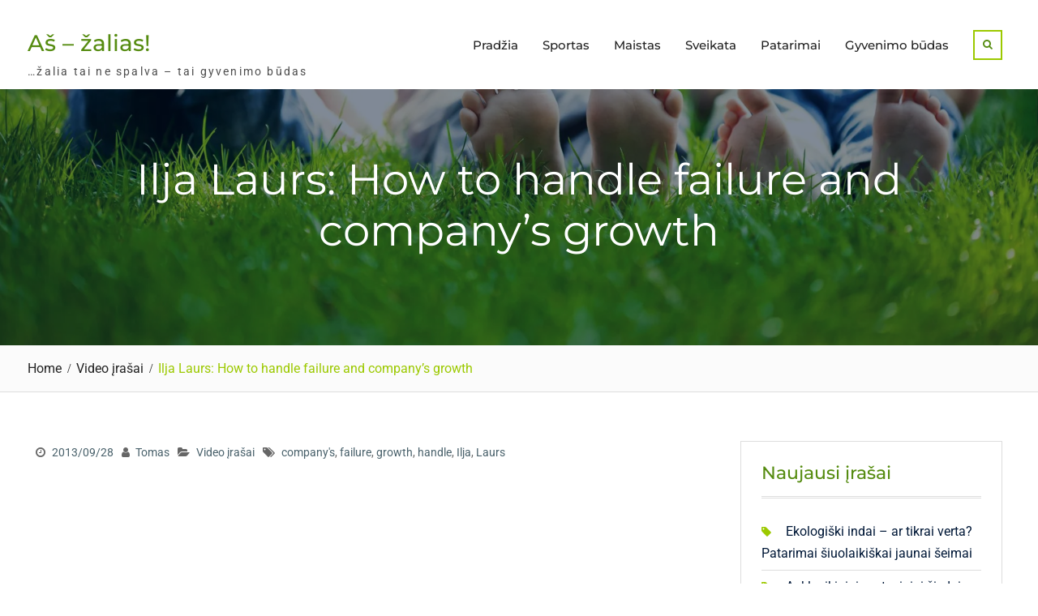

--- FILE ---
content_type: text/html; charset=UTF-8
request_url: https://as-zalias.lt/ilja-laurs-how-to-handle-failure-and-companys-growth/
body_size: 16374
content:
<!DOCTYPE html><html  xmlns="http://www.w3.org/1999/xhtml" prefix="" lang="lt-LT"><head><script data-no-optimize="1">var litespeed_docref=sessionStorage.getItem("litespeed_docref");litespeed_docref&&(Object.defineProperty(document,"referrer",{get:function(){return litespeed_docref}}),sessionStorage.removeItem("litespeed_docref"));</script> <meta charset="UTF-8"><meta name="viewport" content="width=device-width, initial-scale=1"><link rel="profile" href="https://gmpg.org/xfn/11"><link rel="pingback" href="https://as-zalias.lt/xmlrpc.php"><meta name="keywords" content="video įrašai, company s, failure, growth, handle, ilja, laurs" /><meta property="og:site_name" content="A&scaron; - žalias!" /><meta property="og:type" content="article" /><meta property="og:title" content="Ilja Laurs: How to handle failure and company&#8217;s growth" /><meta property="og:url" content="https://as-zalias.lt/ilja-laurs-how-to-handle-failure-and-companys-growth/" /><meta property="og:locale" content="lt_LT" /><meta property="og:updated_time" content="2013-09-28T11:19:10+03:00" /><meta property="og:image" content="https://as-zalias.lt/wp-content/uploads/2013/05/ciurl173.jpg" /><meta property="og:image:secure_url" content="https://as-zalias.lt/wp-content/uploads/2013/05/ciurl173.jpg" /><meta property="og:image:width" content="294" /><meta property="og:image:height" content="320" /><meta property="og:image:type" content="image/jpeg" /><meta property="article:published_time" content="2013-09-28T11:19:10+03:00" /><meta property="article:modified_time" content="2013-09-28T11:19:10+03:00" /><meta property="article:author" content="https://as-zalias.lt/author/tomas/" /><meta property="article:publisher" content="https://as-zalias.lt/" /><meta property="article:section" content="Video įrašai" /><meta property="article:tag" content="video įrašai" /><meta property="article:tag" content="company s" /><meta property="article:tag" content="failure" /><meta property="article:tag" content="growth" /><meta property="article:tag" content="handle" /><meta property="article:tag" content="ilja" /><meta property="article:tag" content="laurs" /><meta name="twitter:card" content="summary" /><meta name="twitter:title" content="Ilja Laurs: How to handle failure and company&#8217;s growth" /><meta name="twitter:image" content="https://as-zalias.lt/wp-content/uploads/2013/05/ciurl173.jpg" /><meta name="twitter:image:width" content="294" /><meta name="twitter:image:height" content="320" /><link rel="publisher" type="text/html" title="A&scaron; - žalias!" href="https://as-zalias.lt/" /><link rel="author" type="text/html" title="Tomas" href="https://as-zalias.lt/author/tomas/" /><title>Ilja Laurs: How to handle failure and company&#8217;s growth &#8211; A&scaron; &#8211; žalias!</title><meta name='robots' content='max-image-preview:large' /><style>img:is([sizes="auto" i], [sizes^="auto," i]) { contain-intrinsic-size: 3000px 1500px }</style><link rel="alternate" type="application/rss+xml" title="A&scaron; - žalias! &raquo; Įrašų RSS srautas" href="https://as-zalias.lt/feed/" /><link rel="alternate" type="application/rss+xml" title="A&scaron; - žalias! &raquo; Komentarų RSS srautas" href="https://as-zalias.lt/comments/feed/" /><style id="litespeed-ccss">ul{box-sizing:border-box}.entry-content{counter-reset:footnotes}:root{--wp--preset--font-size--normal:16px;--wp--preset--font-size--huge:42px}.screen-reader-text{border:0;clip:rect(1px,1px,1px,1px);clip-path:inset(50%);height:1px;margin:-1px;overflow:hidden;padding:0;position:absolute;width:1px;word-wrap:normal!important}html :where(img[class*=wp-image-]){height:auto;max-width:100%}:root{--wp--preset--aspect-ratio--square:1;--wp--preset--aspect-ratio--4-3:4/3;--wp--preset--aspect-ratio--3-4:3/4;--wp--preset--aspect-ratio--3-2:3/2;--wp--preset--aspect-ratio--2-3:2/3;--wp--preset--aspect-ratio--16-9:16/9;--wp--preset--aspect-ratio--9-16:9/16;--wp--preset--color--black:#111;--wp--preset--color--cyan-bluish-gray:#abb8c3;--wp--preset--color--white:#fff;--wp--preset--color--pale-pink:#f78da7;--wp--preset--color--vivid-red:#cf2e2e;--wp--preset--color--luminous-vivid-orange:#ff6900;--wp--preset--color--luminous-vivid-amber:#fcb900;--wp--preset--color--light-green-cyan:#7bdcb5;--wp--preset--color--vivid-green-cyan:#00d084;--wp--preset--color--pale-cyan-blue:#8ed1fc;--wp--preset--color--vivid-cyan-blue:#0693e3;--wp--preset--color--vivid-purple:#9b51e0;--wp--preset--color--gray:#f4f4f4;--wp--preset--color--blue:1b8be0;--wp--preset--color--orange:#fab702;--wp--preset--color--green:#568c11;--wp--preset--gradient--vivid-cyan-blue-to-vivid-purple:linear-gradient(135deg,rgba(6,147,227,1) 0%,#9b51e0 100%);--wp--preset--gradient--light-green-cyan-to-vivid-green-cyan:linear-gradient(135deg,#7adcb4 0%,#00d082 100%);--wp--preset--gradient--luminous-vivid-amber-to-luminous-vivid-orange:linear-gradient(135deg,rgba(252,185,0,1) 0%,rgba(255,105,0,1) 100%);--wp--preset--gradient--luminous-vivid-orange-to-vivid-red:linear-gradient(135deg,rgba(255,105,0,1) 0%,#cf2e2e 100%);--wp--preset--gradient--very-light-gray-to-cyan-bluish-gray:linear-gradient(135deg,#eee 0%,#a9b8c3 100%);--wp--preset--gradient--cool-to-warm-spectrum:linear-gradient(135deg,#4aeadc 0%,#9778d1 20%,#cf2aba 40%,#ee2c82 60%,#fb6962 80%,#fef84c 100%);--wp--preset--gradient--blush-light-purple:linear-gradient(135deg,#ffceec 0%,#9896f0 100%);--wp--preset--gradient--blush-bordeaux:linear-gradient(135deg,#fecda5 0%,#fe2d2d 50%,#6b003e 100%);--wp--preset--gradient--luminous-dusk:linear-gradient(135deg,#ffcb70 0%,#c751c0 50%,#4158d0 100%);--wp--preset--gradient--pale-ocean:linear-gradient(135deg,#fff5cb 0%,#b6e3d4 50%,#33a7b5 100%);--wp--preset--gradient--electric-grass:linear-gradient(135deg,#caf880 0%,#71ce7e 100%);--wp--preset--gradient--midnight:linear-gradient(135deg,#020381 0%,#2874fc 100%);--wp--preset--font-size--small:14px;--wp--preset--font-size--medium:20px;--wp--preset--font-size--large:42px;--wp--preset--font-size--x-large:42px;--wp--preset--font-size--normal:18px;--wp--preset--font-size--huge:54px;--wp--preset--spacing--20:.44rem;--wp--preset--spacing--30:.67rem;--wp--preset--spacing--40:1rem;--wp--preset--spacing--50:1.5rem;--wp--preset--spacing--60:2.25rem;--wp--preset--spacing--70:3.38rem;--wp--preset--spacing--80:5.06rem;--wp--preset--shadow--natural:6px 6px 9px rgba(0,0,0,.2);--wp--preset--shadow--deep:12px 12px 50px rgba(0,0,0,.4);--wp--preset--shadow--sharp:6px 6px 0px rgba(0,0,0,.2);--wp--preset--shadow--outlined:6px 6px 0px -3px rgba(255,255,255,1),6px 6px rgba(0,0,0,1);--wp--preset--shadow--crisp:6px 6px 0px rgba(0,0,0,1)}.fa{display:inline-block;font:normal normal normal 14px/1 FontAwesome;font-size:inherit;text-rendering:auto;-webkit-font-smoothing:antialiased;-moz-osx-font-smoothing:grayscale}.fa-search:before{content:"\f002"}.fa-times:before{content:"\f00d"}.fa-arrow-circle-o-up:before{content:"\f01b"}.fa-times-circle:before{content:"\f057"}.fa-bars:before{content:"\f0c9"}html{font-family:sans-serif;-webkit-text-size-adjust:100%;-ms-text-size-adjust:100%}body{margin:0}article,aside,header,main,nav{display:block}a{background-color:transparent}img{border:0}button,input{color:inherit;font:inherit;margin:0}button{overflow:visible}button{text-transform:none}button,input[type=submit]{-webkit-appearance:button}button::-moz-focus-inner,input::-moz-focus-inner{border:0;padding:0}input{line-height:normal}input[type=search]{-webkit-appearance:textfield;box-sizing:content-box}input[type=search]::-webkit-search-cancel-button,input[type=search]::-webkit-search-decoration{-webkit-appearance:none}button,input{color:#666;font-size:14px;line-height:1.5}body{font-family:'Roboto',sans-serif;color:#666;font-size:16px;line-height:1.7;margin:0}h1,h2,p{margin:0 0 15px}h1,h2{color:#222;font-family:'Montserrat',sans-serif;font-weight:500}h1{font-size:34px}h2{font-size:30px}i{font-style:italic}html{box-sizing:border-box}*,*:before,*:after{box-sizing:inherit}body{background-color:#fff;word-wrap:break-word}ul{margin:0 0 1.5em 3em}ul{list-style:disc}ul{margin:0 0 .5em 1em;padding:0}img{height:auto;max-width:100%}button,input[type=submit]{display:inline-block;font-size:14px;margin:10px;padding:12px 30px;color:#fff;text-transform:uppercase;border-radius:2px;background:#568c11;border:none}input[type=search]{color:#666;border:1px solid #ddd}input[type=search]{padding:6px 0 6px 9px}a{color:#568c11;text-decoration:inherit}a:visited{color:#568c11}.entry-content a:not(.more-link):not(.button):not(.wp-block-button__link){text-decoration:underline}#main-nav{margin-right:15px}.main-navigation ul{display:block;margin:0;padding:0}.main-navigation li{position:relative;display:inline-block;margin-bottom:0;float:left}.main-navigation ul li a{color:#222;display:block;font-size:15px;font-weight:400;padding:30px 15px;position:relative;z-index:99;font-weight:500;font-family:"Montserrat",sans-serif;font-weight:500}#mobile-trigger{display:none}#mob-menu{display:none}.meta-nav{display:none}.screen-reader-text{clip:rect(1px,1px,1px,1px);position:absolute!important;height:1px;width:1px;overflow:hidden}.alignleft{display:inline;float:left;margin-right:15px}.entry-content:before,.entry-content:after,.site-header:before,.site-header:after,.site-content:before,.site-content:after,.widget:after,.widget:before{content:"";display:table}.entry-content:after,.site-header:after,.site-content:after,.widget:after,.widget:before{clear:both}.widget{margin:30px 0 0}.widget:first-child{margin:0}.hentry{margin:40px 0 0}.hentry:first-child{margin:0}.byline{display:none}.single .byline,.group-blog .byline{display:inline-block}.entry-content{margin:1.5em 0 0}.entry-content{margin:15px 0 0}.entry-meta .byline .author.vcard{margin-left:-4px}.entry-meta>span{margin-right:10px;font-size:14px}.entry-meta>span:before{display:inline-block;font-family:FontAwesome;height:15px;margin-right:8px;content:""}.entry-meta>span a{color:#49616b}.entry-meta>.cat-links:before{content:"\f07c"}.entry-meta>.byline:before{content:"\f007"}.entry-meta .tags-links:before{content:"\f02c"}.entry-meta>.posted-on:before{content:"\f017"}#page{position:relative;margin:0 auto}.container{width:1300px;margin:0 auto;padding-left:25px;padding-right:25px}.inner-wrapper{margin-left:-25px;margin-right:-25px}.site-header{padding:10px 0;background-color:#fff;clear:both;z-index:999;position:relative}#site-identity{float:left;margin-right:15px}#site-identity{margin-top:20px}.site-title{margin-bottom:0;font-size:28px;font-family:'Montserrat',sans-serif;font-weight:500}.site-description{color:#4d4d4d;font-size:14px;font-style:inherit;font-weight:400;letter-spacing:2.2px;margin-bottom:0}.header-search-box{margin-right:10px}.header-search-box>a{color:#568c11;padding:3px 10px 6px;line-height:1.5;display:block;border:2px solid #9cc900}.header-search-box>a i{font-size:13px}.header-search-box .search-box-wrap{background:#fff none repeat scroll 0 0;bottom:-75px;box-shadow:0 2px 2px;display:none;padding:12px;position:absolute;width:300px;width:100%;z-index:9999;left:0}a.search-close{float:right;font-size:36px;margin-right:0}.header-search-box .search-form{position:relative;max-width:950px;margin:0 auto;padding:5px;border:1px solid #ddd}.search-form input.search-field{padding:10px 9% 10px 10px;width:87%;height:28px}.header-search-box .search-form input.search-field{border:none;background:#f0f0f0;padding:10px 30px 10px 18px;height:30px;font-size:18px}.header-search-box .search-form .search-submit{float:right;display:block;position:inherit}.search-submit{border-radius:0;padding:7.3px 20px;position:absolute;right:0;top:0;height:50px}.search-form{position:relative}.search-form .search-submit{border:medium none;font:14px/1.3 FontAwesome;height:50px;padding:0 27px;margin:0;border-radius:0;color:#fff}#primary{float:left;padding-left:25px;padding-right:25px;width:70%}#content{padding:60px 0;clear:both}.sidebar{width:30%;padding-left:25px;padding-right:25px}.sidebar .widget{border:1px solid #ddd;padding:10px 25px}.sidebar .widget-title{color:#568c11;padding:10px 20px 10px 0;font-size:22px;border-bottom:3px double #ddd;margin-bottom:20px}#sidebar-primary{float:right}.sidebar a{color:#001837}.widget-area ul{list-style:outside none none;padding:0;margin:0}.sidebar ul li:before{content:"";font-family:'FontAwesome';margin-right:10px;height:6px;width:6px;background:#9cc900;display:inline-block;transform:rotate(-45deg)}.sidebar .widget_recent_entries ul li:before{background:inherit;transform:inherit;margin-right:20px;color:#9cc900;font-size:14px}.sidebar .widget_recent_entries ul li:before{content:"\f02b"}.sidebar ul li:after{content:"";display:block;position:absolute;height:1px;width:100%;left:0;top:0;background:#ddd}.sidebar .widget>ul>li:first-child:after{display:none}.sidebar ul li{padding-bottom:7px;padding-top:7px;position:relative}.scrollup{border-radius:0;bottom:60px;color:#fff;display:none;float:right;line-height:1.2;padding:5px 10px 5px;position:fixed;right:0;text-align:center;z-index:99999;font-weight:100;font-size:28px;background:#568c11}#custom-header{padding:50px 0;text-align:center;position:relative;z-index:99;background-color:#9cc900}.page-title{line-height:1.2;font-weight:600;margin:0}#custom-header:after{background:#00132c;content:"";display:block;height:100%;position:absolute;top:0;width:100%;z-index:-1;opacity:.5}#custom-header .page-title{color:#fff;font-size:53px;font-weight:400}.header-content{z-index:999;position:relative;padding:30px;width:100%;margin-bottom:30px;text-align:center}#breadcrumb{color:#9cc900;padding:15px 0;background:#fbfbfb;clear:both;overflow:hidden;border-bottom:1px solid #ddd}#breadcrumb a{color:#222}#breadcrumb li{display:block;float:left;list-style:outside none none;padding-right:7px}#breadcrumb li a:after{content:"/";margin-left:7px;font-family:'FontAwesome'}#breadcrumb .breadcrumb-trail .trail-items{margin:0;padding:0}@media only screen and (max-width:1400px){.container{max-width:1270px}}@media only screen and (max-width:1300px){h1{font-size:30px}h2{font-size:28px}.container{width:97%;padding:0 15px}.inner-wrapper{margin:0 -15px}.site-header{padding:10px 0 10px}.header-search-box .search-form input.search-field{width:75%}.header-search-box .search-form{max-width:500px}}@media only screen and (max-width:1023px){body{padding-top:0}#page{margin-top:45px}#main-nav{display:none}#mobile-trigger{background:#000 none repeat scroll 0 0;display:block;padding:5px;text-align:center;width:100%}#masthead{text-align:center}.site-branding{float:none;margin-right:0;text-align:left}#mobile-trigger i{background-color:#9cc900;border:2px solid #fffffe;box-shadow:0 1px 2px #000;color:#fff;font-size:21px;padding:6px 8px}#primary,.sidebar{width:100%}body #content #primary,body #content .sidebar{border-bottom:1px solid #ddd;margin-bottom:20px;padding-bottom:20px;width:100%}}@media only screen and (max-width:767px){h1{font-size:26px}h2{font-size:22px}.header-search-box .search-form{max-width:280px}.header-search-box .search-form .search-submit{float:right;display:block;position:inherit;padding:15px}.header-search-box .search-form input.search-field{width:66%}.site-branding{float:left}body .sidebar,body #primary{width:100%}.site-content{padding-top:15px}.site-title{font-size:24px}#content{clear:both;padding-top:20px}#custom-header{background-repeat:no-repeat;background-size:cover!important;padding:45px 0 43px}#custom-header .page-title{font-size:32px}}@media only screen and (max-width:550px){.site-branding{text-align:center;width:100%;float:none}#site-identity{float:none}.header-search-box .search-form input.search-field{width:54%}a.search-close{float:right;font-size:36px;margin-right:0;position:absolute;top:0;right:8%}.header-search-box{display:inline-block}.header-search-box{margin-top:20px}.header-search-box .search-form input.search-field{width:60%}.header-search-box .search-box-wrap{background:#fff none repeat scroll 0 0;bottom:0;box-shadow:0 2px 2px;display:none;padding:0;position:absolute;width:300px;width:100%;z-index:9999;left:0}#custom-header{background-repeat:no-repeat;padding:25px 0 30px}.page-title{font-size:30px}.site-header{position:inherit;padding:15px 0;top:0}}@media only screen and (max-width:479px){.site-description{margin-bottom:0}.page-title{font-size:20px;margin-bottom:7px}#custom-header{min-height:auto;padding:0}}.entry-content ul{padding-left:20px;margin-left:0}.fa.fa-times{display:none}@media screen and (max-width:1024px){#mobile-trigger{margin:0;border-radius:0;border:0}.site-header-menu{position:fixed;width:100%;z-index:99999;top:0}#mob-menu{padding:7px 0}#mob-menu .menu{margin:0}#mob-menu .menu a{display:block;color:#222;text-align:left;padding:7px 30px}}@media only screen and (min-width:551px){.site-header>.container{display:flex;align-items:center}.site-header>.container .site-branding{margin-right:auto}}@media screen and (min-width:1024px){.site-header>.container{flex-wrap:wrap}}</style><link rel="preload" data-asynced="1" data-optimized="2" as="style" onload="this.onload=null;this.rel='stylesheet'" href="https://as-zalias.lt/wp-content/litespeed/ucss/a01c3b8641092fea63f5051cc6f79109.css?ver=05bca" /><script data-optimized="1" type="litespeed/javascript" data-src="https://as-zalias.lt/wp-content/plugins/litespeed-cache/assets/js/css_async.min.js"></script> <style id='wp-block-library-theme-inline-css' type='text/css'>.wp-block-audio :where(figcaption){color:#555;font-size:13px;text-align:center}.is-dark-theme .wp-block-audio :where(figcaption){color:#ffffffa6}.wp-block-audio{margin:0 0 1em}.wp-block-code{border:1px solid #ccc;border-radius:4px;font-family:Menlo,Consolas,monaco,monospace;padding:.8em 1em}.wp-block-embed :where(figcaption){color:#555;font-size:13px;text-align:center}.is-dark-theme .wp-block-embed :where(figcaption){color:#ffffffa6}.wp-block-embed{margin:0 0 1em}.blocks-gallery-caption{color:#555;font-size:13px;text-align:center}.is-dark-theme .blocks-gallery-caption{color:#ffffffa6}:root :where(.wp-block-image figcaption){color:#555;font-size:13px;text-align:center}.is-dark-theme :root :where(.wp-block-image figcaption){color:#ffffffa6}.wp-block-image{margin:0 0 1em}.wp-block-pullquote{border-bottom:4px solid;border-top:4px solid;color:currentColor;margin-bottom:1.75em}.wp-block-pullquote cite,.wp-block-pullquote footer,.wp-block-pullquote__citation{color:currentColor;font-size:.8125em;font-style:normal;text-transform:uppercase}.wp-block-quote{border-left:.25em solid;margin:0 0 1.75em;padding-left:1em}.wp-block-quote cite,.wp-block-quote footer{color:currentColor;font-size:.8125em;font-style:normal;position:relative}.wp-block-quote:where(.has-text-align-right){border-left:none;border-right:.25em solid;padding-left:0;padding-right:1em}.wp-block-quote:where(.has-text-align-center){border:none;padding-left:0}.wp-block-quote.is-large,.wp-block-quote.is-style-large,.wp-block-quote:where(.is-style-plain){border:none}.wp-block-search .wp-block-search__label{font-weight:700}.wp-block-search__button{border:1px solid #ccc;padding:.375em .625em}:where(.wp-block-group.has-background){padding:1.25em 2.375em}.wp-block-separator.has-css-opacity{opacity:.4}.wp-block-separator{border:none;border-bottom:2px solid;margin-left:auto;margin-right:auto}.wp-block-separator.has-alpha-channel-opacity{opacity:1}.wp-block-separator:not(.is-style-wide):not(.is-style-dots){width:100px}.wp-block-separator.has-background:not(.is-style-dots){border-bottom:none;height:1px}.wp-block-separator.has-background:not(.is-style-wide):not(.is-style-dots){height:2px}.wp-block-table{margin:0 0 1em}.wp-block-table td,.wp-block-table th{word-break:normal}.wp-block-table :where(figcaption){color:#555;font-size:13px;text-align:center}.is-dark-theme .wp-block-table :where(figcaption){color:#ffffffa6}.wp-block-video :where(figcaption){color:#555;font-size:13px;text-align:center}.is-dark-theme .wp-block-video :where(figcaption){color:#ffffffa6}.wp-block-video{margin:0 0 1em}:root :where(.wp-block-template-part.has-background){margin-bottom:0;margin-top:0;padding:1.25em 2.375em}</style><style id='classic-theme-styles-inline-css' type='text/css'>/*! This file is auto-generated */
.wp-block-button__link{color:#fff;background-color:#32373c;border-radius:9999px;box-shadow:none;text-decoration:none;padding:calc(.667em + 2px) calc(1.333em + 2px);font-size:1.125em}.wp-block-file__button{background:#32373c;color:#fff;text-decoration:none}</style><style id='global-styles-inline-css' type='text/css'>:root{--wp--preset--aspect-ratio--square: 1;--wp--preset--aspect-ratio--4-3: 4/3;--wp--preset--aspect-ratio--3-4: 3/4;--wp--preset--aspect-ratio--3-2: 3/2;--wp--preset--aspect-ratio--2-3: 2/3;--wp--preset--aspect-ratio--16-9: 16/9;--wp--preset--aspect-ratio--9-16: 9/16;--wp--preset--color--black: #111111;--wp--preset--color--cyan-bluish-gray: #abb8c3;--wp--preset--color--white: #ffffff;--wp--preset--color--pale-pink: #f78da7;--wp--preset--color--vivid-red: #cf2e2e;--wp--preset--color--luminous-vivid-orange: #ff6900;--wp--preset--color--luminous-vivid-amber: #fcb900;--wp--preset--color--light-green-cyan: #7bdcb5;--wp--preset--color--vivid-green-cyan: #00d084;--wp--preset--color--pale-cyan-blue: #8ed1fc;--wp--preset--color--vivid-cyan-blue: #0693e3;--wp--preset--color--vivid-purple: #9b51e0;--wp--preset--color--gray: #f4f4f4;--wp--preset--color--blue: 1b8be0;--wp--preset--color--orange: #fab702;--wp--preset--color--green: #568c11;--wp--preset--gradient--vivid-cyan-blue-to-vivid-purple: linear-gradient(135deg,rgba(6,147,227,1) 0%,rgb(155,81,224) 100%);--wp--preset--gradient--light-green-cyan-to-vivid-green-cyan: linear-gradient(135deg,rgb(122,220,180) 0%,rgb(0,208,130) 100%);--wp--preset--gradient--luminous-vivid-amber-to-luminous-vivid-orange: linear-gradient(135deg,rgba(252,185,0,1) 0%,rgba(255,105,0,1) 100%);--wp--preset--gradient--luminous-vivid-orange-to-vivid-red: linear-gradient(135deg,rgba(255,105,0,1) 0%,rgb(207,46,46) 100%);--wp--preset--gradient--very-light-gray-to-cyan-bluish-gray: linear-gradient(135deg,rgb(238,238,238) 0%,rgb(169,184,195) 100%);--wp--preset--gradient--cool-to-warm-spectrum: linear-gradient(135deg,rgb(74,234,220) 0%,rgb(151,120,209) 20%,rgb(207,42,186) 40%,rgb(238,44,130) 60%,rgb(251,105,98) 80%,rgb(254,248,76) 100%);--wp--preset--gradient--blush-light-purple: linear-gradient(135deg,rgb(255,206,236) 0%,rgb(152,150,240) 100%);--wp--preset--gradient--blush-bordeaux: linear-gradient(135deg,rgb(254,205,165) 0%,rgb(254,45,45) 50%,rgb(107,0,62) 100%);--wp--preset--gradient--luminous-dusk: linear-gradient(135deg,rgb(255,203,112) 0%,rgb(199,81,192) 50%,rgb(65,88,208) 100%);--wp--preset--gradient--pale-ocean: linear-gradient(135deg,rgb(255,245,203) 0%,rgb(182,227,212) 50%,rgb(51,167,181) 100%);--wp--preset--gradient--electric-grass: linear-gradient(135deg,rgb(202,248,128) 0%,rgb(113,206,126) 100%);--wp--preset--gradient--midnight: linear-gradient(135deg,rgb(2,3,129) 0%,rgb(40,116,252) 100%);--wp--preset--font-size--small: 14px;--wp--preset--font-size--medium: 20px;--wp--preset--font-size--large: 42px;--wp--preset--font-size--x-large: 42px;--wp--preset--font-size--normal: 18px;--wp--preset--font-size--huge: 54px;--wp--preset--spacing--20: 0.44rem;--wp--preset--spacing--30: 0.67rem;--wp--preset--spacing--40: 1rem;--wp--preset--spacing--50: 1.5rem;--wp--preset--spacing--60: 2.25rem;--wp--preset--spacing--70: 3.38rem;--wp--preset--spacing--80: 5.06rem;--wp--preset--shadow--natural: 6px 6px 9px rgba(0, 0, 0, 0.2);--wp--preset--shadow--deep: 12px 12px 50px rgba(0, 0, 0, 0.4);--wp--preset--shadow--sharp: 6px 6px 0px rgba(0, 0, 0, 0.2);--wp--preset--shadow--outlined: 6px 6px 0px -3px rgba(255, 255, 255, 1), 6px 6px rgba(0, 0, 0, 1);--wp--preset--shadow--crisp: 6px 6px 0px rgba(0, 0, 0, 1);}:where(.is-layout-flex){gap: 0.5em;}:where(.is-layout-grid){gap: 0.5em;}body .is-layout-flex{display: flex;}.is-layout-flex{flex-wrap: wrap;align-items: center;}.is-layout-flex > :is(*, div){margin: 0;}body .is-layout-grid{display: grid;}.is-layout-grid > :is(*, div){margin: 0;}:where(.wp-block-columns.is-layout-flex){gap: 2em;}:where(.wp-block-columns.is-layout-grid){gap: 2em;}:where(.wp-block-post-template.is-layout-flex){gap: 1.25em;}:where(.wp-block-post-template.is-layout-grid){gap: 1.25em;}.has-black-color{color: var(--wp--preset--color--black) !important;}.has-cyan-bluish-gray-color{color: var(--wp--preset--color--cyan-bluish-gray) !important;}.has-white-color{color: var(--wp--preset--color--white) !important;}.has-pale-pink-color{color: var(--wp--preset--color--pale-pink) !important;}.has-vivid-red-color{color: var(--wp--preset--color--vivid-red) !important;}.has-luminous-vivid-orange-color{color: var(--wp--preset--color--luminous-vivid-orange) !important;}.has-luminous-vivid-amber-color{color: var(--wp--preset--color--luminous-vivid-amber) !important;}.has-light-green-cyan-color{color: var(--wp--preset--color--light-green-cyan) !important;}.has-vivid-green-cyan-color{color: var(--wp--preset--color--vivid-green-cyan) !important;}.has-pale-cyan-blue-color{color: var(--wp--preset--color--pale-cyan-blue) !important;}.has-vivid-cyan-blue-color{color: var(--wp--preset--color--vivid-cyan-blue) !important;}.has-vivid-purple-color{color: var(--wp--preset--color--vivid-purple) !important;}.has-black-background-color{background-color: var(--wp--preset--color--black) !important;}.has-cyan-bluish-gray-background-color{background-color: var(--wp--preset--color--cyan-bluish-gray) !important;}.has-white-background-color{background-color: var(--wp--preset--color--white) !important;}.has-pale-pink-background-color{background-color: var(--wp--preset--color--pale-pink) !important;}.has-vivid-red-background-color{background-color: var(--wp--preset--color--vivid-red) !important;}.has-luminous-vivid-orange-background-color{background-color: var(--wp--preset--color--luminous-vivid-orange) !important;}.has-luminous-vivid-amber-background-color{background-color: var(--wp--preset--color--luminous-vivid-amber) !important;}.has-light-green-cyan-background-color{background-color: var(--wp--preset--color--light-green-cyan) !important;}.has-vivid-green-cyan-background-color{background-color: var(--wp--preset--color--vivid-green-cyan) !important;}.has-pale-cyan-blue-background-color{background-color: var(--wp--preset--color--pale-cyan-blue) !important;}.has-vivid-cyan-blue-background-color{background-color: var(--wp--preset--color--vivid-cyan-blue) !important;}.has-vivid-purple-background-color{background-color: var(--wp--preset--color--vivid-purple) !important;}.has-black-border-color{border-color: var(--wp--preset--color--black) !important;}.has-cyan-bluish-gray-border-color{border-color: var(--wp--preset--color--cyan-bluish-gray) !important;}.has-white-border-color{border-color: var(--wp--preset--color--white) !important;}.has-pale-pink-border-color{border-color: var(--wp--preset--color--pale-pink) !important;}.has-vivid-red-border-color{border-color: var(--wp--preset--color--vivid-red) !important;}.has-luminous-vivid-orange-border-color{border-color: var(--wp--preset--color--luminous-vivid-orange) !important;}.has-luminous-vivid-amber-border-color{border-color: var(--wp--preset--color--luminous-vivid-amber) !important;}.has-light-green-cyan-border-color{border-color: var(--wp--preset--color--light-green-cyan) !important;}.has-vivid-green-cyan-border-color{border-color: var(--wp--preset--color--vivid-green-cyan) !important;}.has-pale-cyan-blue-border-color{border-color: var(--wp--preset--color--pale-cyan-blue) !important;}.has-vivid-cyan-blue-border-color{border-color: var(--wp--preset--color--vivid-cyan-blue) !important;}.has-vivid-purple-border-color{border-color: var(--wp--preset--color--vivid-purple) !important;}.has-vivid-cyan-blue-to-vivid-purple-gradient-background{background: var(--wp--preset--gradient--vivid-cyan-blue-to-vivid-purple) !important;}.has-light-green-cyan-to-vivid-green-cyan-gradient-background{background: var(--wp--preset--gradient--light-green-cyan-to-vivid-green-cyan) !important;}.has-luminous-vivid-amber-to-luminous-vivid-orange-gradient-background{background: var(--wp--preset--gradient--luminous-vivid-amber-to-luminous-vivid-orange) !important;}.has-luminous-vivid-orange-to-vivid-red-gradient-background{background: var(--wp--preset--gradient--luminous-vivid-orange-to-vivid-red) !important;}.has-very-light-gray-to-cyan-bluish-gray-gradient-background{background: var(--wp--preset--gradient--very-light-gray-to-cyan-bluish-gray) !important;}.has-cool-to-warm-spectrum-gradient-background{background: var(--wp--preset--gradient--cool-to-warm-spectrum) !important;}.has-blush-light-purple-gradient-background{background: var(--wp--preset--gradient--blush-light-purple) !important;}.has-blush-bordeaux-gradient-background{background: var(--wp--preset--gradient--blush-bordeaux) !important;}.has-luminous-dusk-gradient-background{background: var(--wp--preset--gradient--luminous-dusk) !important;}.has-pale-ocean-gradient-background{background: var(--wp--preset--gradient--pale-ocean) !important;}.has-electric-grass-gradient-background{background: var(--wp--preset--gradient--electric-grass) !important;}.has-midnight-gradient-background{background: var(--wp--preset--gradient--midnight) !important;}.has-small-font-size{font-size: var(--wp--preset--font-size--small) !important;}.has-medium-font-size{font-size: var(--wp--preset--font-size--medium) !important;}.has-large-font-size{font-size: var(--wp--preset--font-size--large) !important;}.has-x-large-font-size{font-size: var(--wp--preset--font-size--x-large) !important;}
:where(.wp-block-post-template.is-layout-flex){gap: 1.25em;}:where(.wp-block-post-template.is-layout-grid){gap: 1.25em;}
:where(.wp-block-columns.is-layout-flex){gap: 2em;}:where(.wp-block-columns.is-layout-grid){gap: 2em;}
:root :where(.wp-block-pullquote){font-size: 1.5em;line-height: 1.6;}</style><style id='akismet-widget-style-inline-css' type='text/css'>.a-stats {
				--akismet-color-mid-green: #357b49;
				--akismet-color-white: #fff;
				--akismet-color-light-grey: #f6f7f7;

				max-width: 350px;
				width: auto;
			}

			.a-stats * {
				all: unset;
				box-sizing: border-box;
			}

			.a-stats strong {
				font-weight: 600;
			}

			.a-stats a.a-stats__link,
			.a-stats a.a-stats__link:visited,
			.a-stats a.a-stats__link:active {
				background: var(--akismet-color-mid-green);
				border: none;
				box-shadow: none;
				border-radius: 8px;
				color: var(--akismet-color-white);
				cursor: pointer;
				display: block;
				font-family: -apple-system, BlinkMacSystemFont, 'Segoe UI', 'Roboto', 'Oxygen-Sans', 'Ubuntu', 'Cantarell', 'Helvetica Neue', sans-serif;
				font-weight: 500;
				padding: 12px;
				text-align: center;
				text-decoration: none;
				transition: all 0.2s ease;
			}

			/* Extra specificity to deal with TwentyTwentyOne focus style */
			.widget .a-stats a.a-stats__link:focus {
				background: var(--akismet-color-mid-green);
				color: var(--akismet-color-white);
				text-decoration: none;
			}

			.a-stats a.a-stats__link:hover {
				filter: brightness(110%);
				box-shadow: 0 4px 12px rgba(0, 0, 0, 0.06), 0 0 2px rgba(0, 0, 0, 0.16);
			}

			.a-stats .count {
				color: var(--akismet-color-white);
				display: block;
				font-size: 1.5em;
				line-height: 1.4;
				padding: 0 13px;
				white-space: nowrap;
			}</style> <script type="litespeed/javascript" data-src="https://as-zalias.lt/wp-includes/js/jquery/jquery.min.js" id="jquery-core-js"></script> <link rel="https://api.w.org/" href="https://as-zalias.lt/wp-json/" /><link rel="alternate" title="JSON" type="application/json" href="https://as-zalias.lt/wp-json/wp/v2/posts/263" /><link rel="EditURI" type="application/rsd+xml" title="RSD" href="https://as-zalias.lt/xmlrpc.php?rsd" /><meta name="generator" content="WordPress 6.7.4" /><link rel="canonical" href="https://as-zalias.lt/ilja-laurs-how-to-handle-failure-and-companys-growth/" /><link rel='shortlink' href='https://as-zalias.lt/?p=263' /><link rel="alternate" title="oEmbed (JSON)" type="application/json+oembed" href="https://as-zalias.lt/wp-json/oembed/1.0/embed?url=https%3A%2F%2Fas-zalias.lt%2Filja-laurs-how-to-handle-failure-and-companys-growth%2F" /><link rel="alternate" title="oEmbed (XML)" type="text/xml+oembed" href="https://as-zalias.lt/wp-json/oembed/1.0/embed?url=https%3A%2F%2Fas-zalias.lt%2Filja-laurs-how-to-handle-failure-and-companys-growth%2F&#038;format=xml" /></head><body class="post-template-default single single-post postid-263 single-format-standard wp-embed-responsive group-blog global-layout-right-sidebar"><div id="page" class="hfeed site">
<a class="skip-link screen-reader-text" href="#content">Skip to content</a><div id="site-header-menu" class="site-header-menu">
<button id="mobile-trigger">
<i class="fa fa-bars"></i>
<i class="fa fa-times"></i></button><div id="mob-menu"><ul id="menu-meniu" class="menu"><li id="menu-item-5" class="menu-item menu-item-type-custom menu-item-object-custom menu-item-5"><a href="https:/">Pradžia</a></li><li id="menu-item-741" class="menu-item menu-item-type-taxonomy menu-item-object-category menu-item-741"><a href="https://as-zalias.lt/category/sportas/">Sportas</a></li><li id="menu-item-742" class="menu-item menu-item-type-taxonomy menu-item-object-category menu-item-742"><a href="https://as-zalias.lt/category/maistas/">Maistas</a></li><li id="menu-item-747" class="menu-item menu-item-type-taxonomy menu-item-object-category menu-item-747"><a href="https://as-zalias.lt/category/sveikata/">Sveikata</a></li><li id="menu-item-740" class="menu-item menu-item-type-taxonomy menu-item-object-category menu-item-740"><a href="https://as-zalias.lt/category/patarimai/">Patarimai</a></li><li id="menu-item-739" class="menu-item menu-item-type-taxonomy menu-item-object-category menu-item-739"><a href="https://as-zalias.lt/category/gyvenimo-budas/">Gyvenimo būdas</a></li></ul></div></div><header id="masthead" class="site-header" role="banner"><div class="container"><div class="site-branding"><div id="site-identity"><p class="site-title"><a href="https://as-zalias.lt/" rel="home">A&scaron; &#8211; žalias!</a></p><p class="site-description">&#8230;žalia tai ne spalva &#8211; tai gyvenimo būdas</p></div></div><div id="main-nav"><nav id="site-navigation" class="main-navigation" role="navigation"><div class="wrap-menu-content"><div class="menu-meniu-container"><ul id="primary-menu" class="menu"><li class="menu-item menu-item-type-custom menu-item-object-custom menu-item-5"><a href="https:/">Pradžia</a></li><li class="menu-item menu-item-type-taxonomy menu-item-object-category menu-item-741"><a href="https://as-zalias.lt/category/sportas/">Sportas</a></li><li class="menu-item menu-item-type-taxonomy menu-item-object-category menu-item-742"><a href="https://as-zalias.lt/category/maistas/">Maistas</a></li><li class="menu-item menu-item-type-taxonomy menu-item-object-category menu-item-747"><a href="https://as-zalias.lt/category/sveikata/">Sveikata</a></li><li class="menu-item menu-item-type-taxonomy menu-item-object-category menu-item-740"><a href="https://as-zalias.lt/category/patarimai/">Patarimai</a></li><li class="menu-item menu-item-type-taxonomy menu-item-object-category menu-item-739"><a href="https://as-zalias.lt/category/gyvenimo-budas/">Gyvenimo būdas</a></li></ul></div></div></nav></div><div class="header-search-box">
<a href="#" class="search-icon"><i class="fa fa-search"><span class="screen-reader-text">Search</span></i></a><div class="search-box-wrap"><div class="container">
<a href="#" class="search-close"><i class="fa fa-times-circle" aria-hidden="true"><span class="screen-reader-text">Close Search</span></i></a><form role="search" method="get" class="search-form" action="https://as-zalias.lt/">
<label>
<span class="screen-reader-text">Search for:</span>
<input type="search" class="search-field" placeholder="Search&hellip;" value="" name="s" title="Search for:" />
</label>
<input type="submit" class="search-submit" value="&#xf002;" /></form></div></div></div></div></header><div id="custom-header"  style="background-image:url(https://as-zalias.lt/wp-content/uploads/2020/02/cropped-as-zalias-1.jpg.webp);background-size:cover;" ><div class="container"><div class="header-content"><div class="header-content-inner"><h1 class="page-title">					Ilja Laurs: How to handle failure and company&#8217;s growth</h1></div></div></div></div><div id="breadcrumb"><div class="container"><div role="navigation" aria-label="Breadcrumbs" class="breadcrumb-trail breadcrumbs" itemprop="breadcrumb"><ul class="trail-items" itemscope itemtype="http://schema.org/BreadcrumbList"><meta name="numberOfItems" content="3" /><meta name="itemListOrder" content="Ascending" /><li itemprop="itemListElement" itemscope itemtype="http://schema.org/ListItem" class="trail-item trail-begin"><a href="https://as-zalias.lt" rel="home"><span itemprop="name">Home</span></a><meta itemprop="position" content="1" /></li><li itemprop="itemListElement" itemscope itemtype="http://schema.org/ListItem" class="trail-item"><a href="https://as-zalias.lt/category/video-irasai/"><span itemprop="name">Video įrašai</span></a><meta itemprop="position" content="2" /></li><li itemprop="itemListElement" itemscope itemtype="http://schema.org/ListItem" class="trail-item trail-end"><span itemprop="name">Ilja Laurs: How to handle failure and company&#8217;s growth</span><meta itemprop="position" content="3" /></li></ul></div></div></div><div id="content" class="site-content"><div class="container"><div class="inner-wrapper"><div id="primary" class="content-area"><main id="main" class="site-main" role="main"><article id="post-263" class="post-263 post type-post status-publish format-standard hentry category-video-irasai tag-companys tag-failure tag-growth tag-handle tag-ilja tag-laurs"><div class="entry-meta">
<span class="posted-on"><a href="https://as-zalias.lt/ilja-laurs-how-to-handle-failure-and-companys-growth/" rel="bookmark"><time class="entry-date published updated" datetime="2013-09-28T11:19:10+03:00">2013/09/28</time></a></span><span class="byline"> <span class="author vcard"><a class="url fn n" href="https://as-zalias.lt/author/tomas/">Tomas</a></span></span><span class="cat-links"><a href="https://as-zalias.lt/category/video-irasai/" rel="category tag">Video įrašai</a></span><span class="tags-links"><a href="https://as-zalias.lt/tag/companys/" rel="tag">company's</a>, <a href="https://as-zalias.lt/tag/failure/" rel="tag">failure</a>, <a href="https://as-zalias.lt/tag/growth/" rel="tag">growth</a>, <a href="https://as-zalias.lt/tag/handle/" rel="tag">handle</a>, <a href="https://as-zalias.lt/tag/ilja/" rel="tag">Ilja</a>, <a href="https://as-zalias.lt/tag/laurs/" rel="tag">Laurs</a></span></div><div class="entry-content-wrapper"><div class="entry-content"><div itemscope itemtype="http://schema.org/Article"><span itemprop="publisher" itemscope itemtype="http://schema.org/Organization"><meta itemprop="name" content="A&scaron; - žalias!" /><meta itemprop="description" content="...žalia tai ne spalva - tai gyvenimo būdas" /><span itemprop="logo" itemscope itemtype="http://schema.org/ImageObject"><meta itemprop="name" content="A&scaron; - žalias! logo" /><meta itemprop="text" content="A&scaron; - žalias! logo" /><meta itemprop="name" content="ciurl173" /><meta itemprop="url" content="https://as-zalias.lt/wp-content/uploads/2013/05/ciurl173.jpg" /><meta itemprop="sameAs" content="https://as-zalias.lt/m-k-ciurlionio-fondas-zalia-sviesa-menui/ciurl173/" /><meta itemprop="thumbnailUrl" content="https://as-zalias.lt/wp-content/uploads/2013/05/ciurl173-150x150.jpg" /><meta itemprop="contentUrl" content="https://as-zalias.lt/wp-content/uploads/2013/05/ciurl173.jpg" /><meta itemprop="width" content="294" /><meta itemprop="height" content="320" /><meta itemprop="encodingFormat" content="image/jpeg" /><meta itemprop="text" content="Čiurlionis Žemaičių kapinės" />
</span><meta itemprop="url" content="https://as-zalias.lt/" />
</span><span itemprop="author" itemscope itemtype="http://schema.org/Person"><meta itemprop="name" content="Tomas" /><span itemprop="image" itemscope itemtype="http://schema.org/ImageObject"><meta itemprop="url" content="https://as-zalias.lt/wp-content/litespeed/avatar/5d20ea7841e37ea4a3ff29636097d6bb.jpg?ver=1768678033" /><meta itemprop="contentUrl" content="https://as-zalias.lt/wp-content/litespeed/avatar/5d20ea7841e37ea4a3ff29636097d6bb.jpg?ver=1768678033" /><meta itemprop="width" content="128" /><meta itemprop="height" content="128" />
</span><meta itemprop="url" content="https://as-zalias.lt/author/tomas/" />
</span><meta itemprop="url" content="https://as-zalias.lt/ilja-laurs-how-to-handle-failure-and-companys-growth/" /><meta itemprop="mainEntityOfPage" content="https://as-zalias.lt/ilja-laurs-how-to-handle-failure-and-companys-growth/" /><meta itemprop="datePublished" content="2013-09-28T11:19:10+03:00" /><meta itemprop="dateModified" content="2013-09-28T11:19:10+03:00" /><meta itemprop="copyrightYear" content="2013" /><meta itemprop="inLanguage" content="lt_LT" /><meta itemprop="name" content="Ilja Laurs: How to handle failure and company&#8217;s growth" /><meta itemprop="headline" content="Ilja Laurs: How to handle failure and company&#8217;s growth" /><meta itemprop="articleSection" content="Video įrašai" /><meta itemprop="keywords" content="video įrašai, company s, failure, growth, handle, ilja, laurs" /><span itemprop="image" itemscope itemtype="http://schema.org/ImageObject"><meta itemprop="name" content="ciurl173" /><meta itemprop="url" content="https://as-zalias.lt/wp-content/uploads/2013/05/ciurl173.jpg" /><meta itemprop="sameAs" content="https://as-zalias.lt/m-k-ciurlionio-fondas-zalia-sviesa-menui/ciurl173/" /><meta itemprop="thumbnailUrl" content="https://as-zalias.lt/wp-content/uploads/2013/05/ciurl173-150x150.jpg" /><meta itemprop="contentUrl" content="https://as-zalias.lt/wp-content/uploads/2013/05/ciurl173.jpg" /><meta itemprop="width" content="294" /><meta itemprop="height" content="320" /><meta itemprop="encodingFormat" content="image/jpeg" /><meta itemprop="text" content="Čiurlionis Žemaičių kapinės" />
</span><div itemprop="articleBody"><p>					<object width="560" height="315"><param name="movie" value="http://www.youtube.com/v/ixP0cqsWGqw?fs=1"></param><param name="allowFullScreen" value="true"></param><embed src="https://www.youtube.com/v/ixP0cqsWGqw?fs=1" type="application/x-shockwave-flash" width="560" height="315" allowfullscreen="true"></embed></object></p></div></div></div></div><footer class="entry-footer"></footer></article><nav class="navigation post-navigation" aria-label="Įrašai"><h2 class="screen-reader-text">Navigacija tarp įrašų</h2><div class="nav-links"><div class="nav-previous"><a href="https://as-zalias.lt/greitas-kreditas-kaip-ji-gauti-ir-sugrazinti/" rel="prev"><span class="meta-nav" aria-hidden="true">Previous</span> <span class="screen-reader-text">Previous post:</span> <span class="post-title">Greitas kreditas – kaip jį gauti ir sugrąžinti?</span></a></div><div class="nav-next"><a href="https://as-zalias.lt/zaiskite-su-vaikais-tv-ekrane/" rel="next"><span class="meta-nav" aria-hidden="true">Next</span> <span class="screen-reader-text">Next post:</span> <span class="post-title">Žaiskite su vaikais TV ekrane</span></a></div></div></nav></main></div><div id="sidebar-primary" class="widget-area sidebar" role="complementary"><aside id="recent-posts-2" class="widget widget_recent_entries"><h2 class="widget-title">Naujausi įrašai</h2><ul><li>
<a href="https://as-zalias.lt/ekologiski-indai-ar-tikrai-verta-patarimai-siuolaikiskai-jaunai-seimai/">Ekologiški indai – ar tikrai verta? Patarimai šiuolaikiškai jaunai šeimai</a></li><li>
<a href="https://as-zalias.lt/ar-klasikiniai-vestuviniai-ziedai-yra-tvarus-papuosalas/">Ar klasikiniai vestuviniai žiedai yra tvarus papuošalas?</a></li><li>
<a href="https://as-zalias.lt/cirkuliaciniai-siurbliai-kas-tai-ir-kaip-juos-pasirinkti/">Cirkuliaciniai siurbliai: kas tai ir kaip juos pasirinkti?</a></li><li>
<a href="https://as-zalias.lt/nuo-ko-priklauso-metalo-lauzo-kaina-ir-kaip-gauti-uz-ji-daugiau-pinigu/">Nuo ko priklauso metalo laužo kaina ir kaip gauti už jį daugiau pinigų?</a></li><li>
<a href="https://as-zalias.lt/skolu-isieskojimas-uzsienyje-pades-surasti-skolininka/">Skolų išieškojimas užsienyje padės surasti skolininką</a></li></ul></aside><aside id="nav_menu-3" class="widget widget_nav_menu"><h2 class="widget-title">Kitos temos</h2><div class="menu-temos-container"><ul id="menu-temos" class="menu"><li id="menu-item-734" class="menu-item menu-item-type-taxonomy menu-item-object-category menu-item-734"><a href="https://as-zalias.lt/category/straipsniai/namai/">Namai</a></li><li id="menu-item-735" class="menu-item menu-item-type-taxonomy menu-item-object-category menu-item-735"><a href="https://as-zalias.lt/category/straipsniai/kita/">Kita</a></li><li id="menu-item-736" class="menu-item menu-item-type-taxonomy menu-item-object-category menu-item-736"><a href="https://as-zalias.lt/category/straipsniai/stilius/">Stilius</a></li><li id="menu-item-737" class="menu-item menu-item-type-taxonomy menu-item-object-category menu-item-737"><a href="https://as-zalias.lt/category/straipsniai/verlslas/">Verslas</a></li><li id="menu-item-738" class="menu-item menu-item-type-taxonomy menu-item-object-category menu-item-738"><a href="https://as-zalias.lt/category/straipsniai/keliones/">Kelionės</a></li></ul></div></aside><aside id="archives-2" class="widget widget_archive"><h2 class="widget-title">Archyvai</h2><ul><li><a href='https://as-zalias.lt/2025/02/'>2025 m. vasario mėn.</a></li><li><a href='https://as-zalias.lt/2024/10/'>2024 m. spalio mėn.</a></li><li><a href='https://as-zalias.lt/2024/09/'>2024 m. rugsėjo mėn.</a></li><li><a href='https://as-zalias.lt/2024/03/'>2024 m. kovo mėn.</a></li><li><a href='https://as-zalias.lt/2024/01/'>2024 m. sausio mėn.</a></li><li><a href='https://as-zalias.lt/2023/12/'>2023 m. gruodžio mėn.</a></li><li><a href='https://as-zalias.lt/2023/10/'>2023 m. spalio mėn.</a></li><li><a href='https://as-zalias.lt/2023/09/'>2023 m. rugsėjo mėn.</a></li><li><a href='https://as-zalias.lt/2023/03/'>2023 m. kovo mėn.</a></li><li><a href='https://as-zalias.lt/2022/07/'>2022 m. liepos mėn.</a></li><li><a href='https://as-zalias.lt/2022/06/'>2022 m. birželio mėn.</a></li><li><a href='https://as-zalias.lt/2022/03/'>2022 m. kovo mėn.</a></li><li><a href='https://as-zalias.lt/2020/07/'>2020 m. liepos mėn.</a></li><li><a href='https://as-zalias.lt/2020/06/'>2020 m. birželio mėn.</a></li><li><a href='https://as-zalias.lt/2020/05/'>2020 m. gegužės mėn.</a></li><li><a href='https://as-zalias.lt/2020/04/'>2020 m. balandžio mėn.</a></li><li><a href='https://as-zalias.lt/2020/03/'>2020 m. kovo mėn.</a></li><li><a href='https://as-zalias.lt/2020/02/'>2020 m. vasario mėn.</a></li><li><a href='https://as-zalias.lt/2019/11/'>2019 m. lapkričio mėn.</a></li><li><a href='https://as-zalias.lt/2019/07/'>2019 m. liepos mėn.</a></li><li><a href='https://as-zalias.lt/2019/03/'>2019 m. kovo mėn.</a></li><li><a href='https://as-zalias.lt/2018/11/'>2018 m. lapkričio mėn.</a></li><li><a href='https://as-zalias.lt/2018/10/'>2018 m. spalio mėn.</a></li><li><a href='https://as-zalias.lt/2018/06/'>2018 m. birželio mėn.</a></li><li><a href='https://as-zalias.lt/2017/12/'>2017 m. gruodžio mėn.</a></li><li><a href='https://as-zalias.lt/2017/07/'>2017 m. liepos mėn.</a></li><li><a href='https://as-zalias.lt/2017/05/'>2017 m. gegužės mėn.</a></li><li><a href='https://as-zalias.lt/2017/03/'>2017 m. kovo mėn.</a></li><li><a href='https://as-zalias.lt/2017/02/'>2017 m. vasario mėn.</a></li><li><a href='https://as-zalias.lt/2016/08/'>2016 m. rugpjūčio mėn.</a></li><li><a href='https://as-zalias.lt/2016/06/'>2016 m. birželio mėn.</a></li><li><a href='https://as-zalias.lt/2016/05/'>2016 m. gegužės mėn.</a></li><li><a href='https://as-zalias.lt/2016/04/'>2016 m. balandžio mėn.</a></li><li><a href='https://as-zalias.lt/2015/10/'>2015 m. spalio mėn.</a></li><li><a href='https://as-zalias.lt/2015/08/'>2015 m. rugpjūčio mėn.</a></li><li><a href='https://as-zalias.lt/2015/07/'>2015 m. liepos mėn.</a></li><li><a href='https://as-zalias.lt/2015/06/'>2015 m. birželio mėn.</a></li><li><a href='https://as-zalias.lt/2015/05/'>2015 m. gegužės mėn.</a></li><li><a href='https://as-zalias.lt/2015/04/'>2015 m. balandžio mėn.</a></li><li><a href='https://as-zalias.lt/2014/11/'>2014 m. lapkričio mėn.</a></li><li><a href='https://as-zalias.lt/2014/10/'>2014 m. spalio mėn.</a></li><li><a href='https://as-zalias.lt/2014/08/'>2014 m. rugpjūčio mėn.</a></li><li><a href='https://as-zalias.lt/2014/07/'>2014 m. liepos mėn.</a></li><li><a href='https://as-zalias.lt/2014/04/'>2014 m. balandžio mėn.</a></li><li><a href='https://as-zalias.lt/2014/03/'>2014 m. kovo mėn.</a></li><li><a href='https://as-zalias.lt/2014/02/'>2014 m. vasario mėn.</a></li><li><a href='https://as-zalias.lt/2014/01/'>2014 m. sausio mėn.</a></li><li><a href='https://as-zalias.lt/2013/12/'>2013 m. gruodžio mėn.</a></li><li><a href='https://as-zalias.lt/2013/11/'>2013 m. lapkričio mėn.</a></li><li><a href='https://as-zalias.lt/2013/10/'>2013 m. spalio mėn.</a></li><li><a href='https://as-zalias.lt/2013/09/'>2013 m. rugsėjo mėn.</a></li><li><a href='https://as-zalias.lt/2013/08/'>2013 m. rugpjūčio mėn.</a></li><li><a href='https://as-zalias.lt/2013/07/'>2013 m. liepos mėn.</a></li><li><a href='https://as-zalias.lt/2013/06/'>2013 m. birželio mėn.</a></li><li><a href='https://as-zalias.lt/2013/05/'>2013 m. gegužės mėn.</a></li><li><a href='https://as-zalias.lt/2013/04/'>2013 m. balandžio mėn.</a></li></ul></aside><aside id="tag_cloud-3" class="widget widget_tag_cloud"><h2 class="widget-title">Žymės</h2><div class="tagcloud"><a href="https://as-zalias.lt/tag/2011/" class="tag-cloud-link tag-link-280 tag-link-position-1" style="font-size: 12.368794326241pt;" aria-label="2011 (10 elementų)">2011</a>
<a href="https://as-zalias.lt/tag/2012/" class="tag-cloud-link tag-link-227 tag-link-position-2" style="font-size: 11.971631205674pt;" aria-label="2012 (9 elementai)">2012</a>
<a href="https://as-zalias.lt/tag/2013/" class="tag-cloud-link tag-link-573 tag-link-position-3" style="font-size: 9.7872340425532pt;" aria-label="2013 (5 elementai)">2013</a>
<a href="https://as-zalias.lt/tag/anonsas/" class="tag-cloud-link tag-link-309 tag-link-position-4" style="font-size: 8.9929078014184pt;" aria-label="anonsas (4 elementai)">anonsas</a>
<a href="https://as-zalias.lt/tag/apie/" class="tag-cloud-link tag-link-20 tag-link-position-5" style="font-size: 13.957446808511pt;" aria-label="apie (15 elementų)">apie</a>
<a href="https://as-zalias.lt/tag/atsakingas/" class="tag-cloud-link tag-link-24 tag-link-position-6" style="font-size: 10.482269503546pt;" aria-label="Atsakingas (6 elementai)">Atsakingas</a>
<a href="https://as-zalias.lt/tag/bajorinas/" class="tag-cloud-link tag-link-33 tag-link-position-7" style="font-size: 8.9929078014184pt;" aria-label="Bajorinas (4 elementai)">Bajorinas</a>
<a href="https://as-zalias.lt/tag/bajoriskas/" class="tag-cloud-link tag-link-34 tag-link-position-8" style="font-size: 8pt;" aria-label="Bajoriškas (3 elementai)">Bajoriškas</a>
<a href="https://as-zalias.lt/tag/dalis/" class="tag-cloud-link tag-link-36 tag-link-position-9" style="font-size: 13.063829787234pt;" aria-label="dalis (12 elementų)">dalis</a>
<a href="https://as-zalias.lt/tag/dalyvauja/" class="tag-cloud-link tag-link-734 tag-link-position-10" style="font-size: 8.9929078014184pt;" aria-label="dalyvauja (4 elementai)">dalyvauja</a>
<a href="https://as-zalias.lt/tag/darius/" class="tag-cloud-link tag-link-27 tag-link-position-11" style="font-size: 10.978723404255pt;" aria-label="Darius (7 elementai)">Darius</a>
<a href="https://as-zalias.lt/tag/forex/" class="tag-cloud-link tag-link-878 tag-link-position-12" style="font-size: 8.9929078014184pt;" aria-label="Forex (4 elementai)">Forex</a>
<a href="https://as-zalias.lt/tag/ilja/" class="tag-cloud-link tag-link-46 tag-link-position-13" style="font-size: 9.7872340425532pt;" aria-label="Ilja (5 elementai)">Ilja</a>
<a href="https://as-zalias.lt/tag/interviu/" class="tag-cloud-link tag-link-168 tag-link-position-14" style="font-size: 8.9929078014184pt;" aria-label="interviu (4 elementai)">interviu</a>
<a href="https://as-zalias.lt/tag/kaip/" class="tag-cloud-link tag-link-39 tag-link-position-15" style="font-size: 12.765957446809pt;" aria-label="kaip (11 elementų)">kaip</a>
<a href="https://as-zalias.lt/tag/karta/" class="tag-cloud-link tag-link-15 tag-link-position-16" style="font-size: 15.943262411348pt;" aria-label="karta (24 elementai)">karta</a>
<a href="https://as-zalias.lt/tag/konferencija/" class="tag-cloud-link tag-link-132 tag-link-position-17" style="font-size: 9.7872340425532pt;" aria-label="Konferencija (5 elementai)">Konferencija</a>
<a href="https://as-zalias.lt/tag/laida/" class="tag-cloud-link tag-link-485 tag-link-position-18" style="font-size: 8.9929078014184pt;" aria-label="laida (4 elementai)">laida</a>
<a href="https://as-zalias.lt/tag/laurs/" class="tag-cloud-link tag-link-47 tag-link-position-19" style="font-size: 9.7872340425532pt;" aria-label="Laurs (5 elementai)">Laurs</a>
<a href="https://as-zalias.lt/tag/lietuva/" class="tag-cloud-link tag-link-79 tag-link-position-20" style="font-size: 8.9929078014184pt;" aria-label="Lietuva (4 elementai)">Lietuva</a>
<a href="https://as-zalias.lt/tag/lietuvoje/" class="tag-cloud-link tag-link-73 tag-link-position-21" style="font-size: 12.368794326241pt;" aria-label="Lietuvoje (10 elementų)">Lietuvoje</a>
<a href="https://as-zalias.lt/tag/lietuvos/" class="tag-cloud-link tag-link-130 tag-link-position-22" style="font-size: 11.475177304965pt;" aria-label="Lietuvos (8 elementai)">Lietuvos</a>
<a href="https://as-zalias.lt/tag/metu/" class="tag-cloud-link tag-link-228 tag-link-position-23" style="font-size: 8.9929078014184pt;" aria-label="metu (4 elementai)">metu</a>
<a href="https://as-zalias.lt/tag/nuosavas/" class="tag-cloud-link tag-link-23 tag-link-position-24" style="font-size: 8pt;" aria-label="Nuosavas (3 elementai)">Nuosavas</a>
<a href="https://as-zalias.lt/tag/pinigu/" class="tag-cloud-link tag-link-14 tag-link-position-25" style="font-size: 16.042553191489pt;" aria-label="Pinigų (25 elementai)">Pinigų</a>
<a href="https://as-zalias.lt/tag/pradeti/" class="tag-cloud-link tag-link-41 tag-link-position-26" style="font-size: 8.9929078014184pt;" aria-label="pradėti (4 elementai)">pradėti</a>
<a href="https://as-zalias.lt/tag/prezidente/" class="tag-cloud-link tag-link-128 tag-link-position-27" style="font-size: 11.475177304965pt;" aria-label="Prezidentė (8 elementai)">Prezidentė</a>
<a href="https://as-zalias.lt/tag/razauskas/" class="tag-cloud-link tag-link-28 tag-link-position-28" style="font-size: 8pt;" aria-label="Ražauskas (3 elementai)">Ražauskas</a>
<a href="https://as-zalias.lt/tag/rimvydas/" class="tag-cloud-link tag-link-32 tag-link-position-29" style="font-size: 9.7872340425532pt;" aria-label="Rimvydas (5 elementai)">Rimvydas</a>
<a href="https://as-zalias.lt/tag/rinkodara/" class="tag-cloud-link tag-link-52 tag-link-position-30" style="font-size: 8pt;" aria-label="Rinkodara (3 elementai)">Rinkodara</a>
<a href="https://as-zalias.lt/tag/rizikos/" class="tag-cloud-link tag-link-35 tag-link-position-31" style="font-size: 8pt;" aria-label="Rizikos. (3 elementai)">Rizikos.</a>
<a href="https://as-zalias.lt/tag/seminaras/" class="tag-cloud-link tag-link-383 tag-link-position-32" style="font-size: 11.971631205674pt;" aria-label="seminaras (9 elementai)">seminaras</a>
<a href="https://as-zalias.lt/tag/socialiai/" class="tag-cloud-link tag-link-125 tag-link-position-33" style="font-size: 8.9929078014184pt;" aria-label="Socialiai (4 elementai)">Socialiai</a>
<a href="https://as-zalias.lt/tag/sekme/" class="tag-cloud-link tag-link-22 tag-link-position-34" style="font-size: 8pt;" aria-label="sėkmę (3 elementai)">sėkmę</a>
<a href="https://as-zalias.lt/tag/turi/" class="tag-cloud-link tag-link-99 tag-link-position-35" style="font-size: 8.9929078014184pt;" aria-label="turi (4 elementai)">turi</a>
<a href="https://as-zalias.lt/tag/vadovu/" class="tag-cloud-link tag-link-737 tag-link-position-36" style="font-size: 8.9929078014184pt;" aria-label="vadovų (4 elementai)">vadovų</a>
<a href="https://as-zalias.lt/tag/valdas/" class="tag-cloud-link tag-link-57 tag-link-position-37" style="font-size: 8pt;" aria-label="Valdas (3 elementai)">Valdas</a>
<a href="https://as-zalias.lt/tag/verslas/" class="tag-cloud-link tag-link-12 tag-link-position-38" style="font-size: 22pt;" aria-label="verslas (102 elementai)">verslas</a>
<a href="https://as-zalias.lt/tag/verslo/" class="tag-cloud-link tag-link-204 tag-link-position-39" style="font-size: 13.460992907801pt;" aria-label="Verslo (13 elementų)">Verslo</a>
<a href="https://as-zalias.lt/tag/verslui/" class="tag-cloud-link tag-link-62 tag-link-position-40" style="font-size: 10.482269503546pt;" aria-label="verslui (6 elementai)">verslui</a>
<a href="https://as-zalias.lt/tag/versla/" class="tag-cloud-link tag-link-21 tag-link-position-41" style="font-size: 11.971631205674pt;" aria-label="verslą (9 elementai)">verslą</a>
<a href="https://as-zalias.lt/tag/video/" class="tag-cloud-link tag-link-245 tag-link-position-42" style="font-size: 9.7872340425532pt;" aria-label="video (5 elementai)">video</a>
<a href="https://as-zalias.lt/tag/vilnius/" class="tag-cloud-link tag-link-394 tag-link-position-43" style="font-size: 10.482269503546pt;" aria-label="Vilnius (6 elementai)">Vilnius</a>
<a href="https://as-zalias.lt/tag/www-esujums-lt/" class="tag-cloud-link tag-link-29 tag-link-position-44" style="font-size: 8pt;" aria-label="www.esujums.lt (3 elementai)">www.esujums.lt</a>
<a href="https://as-zalias.lt/tag/zinios/" class="tag-cloud-link tag-link-304 tag-link-position-45" style="font-size: 8.9929078014184pt;" aria-label="Zinios (4 elementai)">Zinios</a></div></aside><aside id="execphp-3" class="widget widget_execphp"><div class="execphpwidget"></div></aside></div></div></div></div><footer id="colophon" class="site-footer" role="contentinfo"><div class="container"><div class="colophon-inner colophon-grid-2"><div class="colophon-column-left"><div class="colophon-column"><div class="copyright">
Copyright &copy; All rights reserved.</div></div></div><div class="colophon-column-right"><div class="colophon-column"><div class="site-info">
Nature Bliss by <a target="_blank" rel="designer" href="https://wenthemes.com/">WEN Themes</a></div></div></div></div></div></footer></div><a href="#page" class="scrollup" id="btn-scrollup"><i class="fa fa-arrow-circle-o-up" aria-hidden="true"><span class="screen-reader-text">Scroll Up</span></i></a> <script id="nature-bliss-custom-js-extra" type="litespeed/javascript">var natureBlissCustomOptions={"screenReaderText":{"expand":"expand child menu","collapse":"collapse child menu"}}</script> <script data-no-optimize="1">window.lazyLoadOptions=Object.assign({},{threshold:300},window.lazyLoadOptions||{});!function(t,e){"object"==typeof exports&&"undefined"!=typeof module?module.exports=e():"function"==typeof define&&define.amd?define(e):(t="undefined"!=typeof globalThis?globalThis:t||self).LazyLoad=e()}(this,function(){"use strict";function e(){return(e=Object.assign||function(t){for(var e=1;e<arguments.length;e++){var n,a=arguments[e];for(n in a)Object.prototype.hasOwnProperty.call(a,n)&&(t[n]=a[n])}return t}).apply(this,arguments)}function o(t){return e({},at,t)}function l(t,e){return t.getAttribute(gt+e)}function c(t){return l(t,vt)}function s(t,e){return function(t,e,n){e=gt+e;null!==n?t.setAttribute(e,n):t.removeAttribute(e)}(t,vt,e)}function i(t){return s(t,null),0}function r(t){return null===c(t)}function u(t){return c(t)===_t}function d(t,e,n,a){t&&(void 0===a?void 0===n?t(e):t(e,n):t(e,n,a))}function f(t,e){et?t.classList.add(e):t.className+=(t.className?" ":"")+e}function _(t,e){et?t.classList.remove(e):t.className=t.className.replace(new RegExp("(^|\\s+)"+e+"(\\s+|$)")," ").replace(/^\s+/,"").replace(/\s+$/,"")}function g(t){return t.llTempImage}function v(t,e){!e||(e=e._observer)&&e.unobserve(t)}function b(t,e){t&&(t.loadingCount+=e)}function p(t,e){t&&(t.toLoadCount=e)}function n(t){for(var e,n=[],a=0;e=t.children[a];a+=1)"SOURCE"===e.tagName&&n.push(e);return n}function h(t,e){(t=t.parentNode)&&"PICTURE"===t.tagName&&n(t).forEach(e)}function a(t,e){n(t).forEach(e)}function m(t){return!!t[lt]}function E(t){return t[lt]}function I(t){return delete t[lt]}function y(e,t){var n;m(e)||(n={},t.forEach(function(t){n[t]=e.getAttribute(t)}),e[lt]=n)}function L(a,t){var o;m(a)&&(o=E(a),t.forEach(function(t){var e,n;e=a,(t=o[n=t])?e.setAttribute(n,t):e.removeAttribute(n)}))}function k(t,e,n){f(t,e.class_loading),s(t,st),n&&(b(n,1),d(e.callback_loading,t,n))}function A(t,e,n){n&&t.setAttribute(e,n)}function O(t,e){A(t,rt,l(t,e.data_sizes)),A(t,it,l(t,e.data_srcset)),A(t,ot,l(t,e.data_src))}function w(t,e,n){var a=l(t,e.data_bg_multi),o=l(t,e.data_bg_multi_hidpi);(a=nt&&o?o:a)&&(t.style.backgroundImage=a,n=n,f(t=t,(e=e).class_applied),s(t,dt),n&&(e.unobserve_completed&&v(t,e),d(e.callback_applied,t,n)))}function x(t,e){!e||0<e.loadingCount||0<e.toLoadCount||d(t.callback_finish,e)}function M(t,e,n){t.addEventListener(e,n),t.llEvLisnrs[e]=n}function N(t){return!!t.llEvLisnrs}function z(t){if(N(t)){var e,n,a=t.llEvLisnrs;for(e in a){var o=a[e];n=e,o=o,t.removeEventListener(n,o)}delete t.llEvLisnrs}}function C(t,e,n){var a;delete t.llTempImage,b(n,-1),(a=n)&&--a.toLoadCount,_(t,e.class_loading),e.unobserve_completed&&v(t,n)}function R(i,r,c){var l=g(i)||i;N(l)||function(t,e,n){N(t)||(t.llEvLisnrs={});var a="VIDEO"===t.tagName?"loadeddata":"load";M(t,a,e),M(t,"error",n)}(l,function(t){var e,n,a,o;n=r,a=c,o=u(e=i),C(e,n,a),f(e,n.class_loaded),s(e,ut),d(n.callback_loaded,e,a),o||x(n,a),z(l)},function(t){var e,n,a,o;n=r,a=c,o=u(e=i),C(e,n,a),f(e,n.class_error),s(e,ft),d(n.callback_error,e,a),o||x(n,a),z(l)})}function T(t,e,n){var a,o,i,r,c;t.llTempImage=document.createElement("IMG"),R(t,e,n),m(c=t)||(c[lt]={backgroundImage:c.style.backgroundImage}),i=n,r=l(a=t,(o=e).data_bg),c=l(a,o.data_bg_hidpi),(r=nt&&c?c:r)&&(a.style.backgroundImage='url("'.concat(r,'")'),g(a).setAttribute(ot,r),k(a,o,i)),w(t,e,n)}function G(t,e,n){var a;R(t,e,n),a=e,e=n,(t=Et[(n=t).tagName])&&(t(n,a),k(n,a,e))}function D(t,e,n){var a;a=t,(-1<It.indexOf(a.tagName)?G:T)(t,e,n)}function S(t,e,n){var a;t.setAttribute("loading","lazy"),R(t,e,n),a=e,(e=Et[(n=t).tagName])&&e(n,a),s(t,_t)}function V(t){t.removeAttribute(ot),t.removeAttribute(it),t.removeAttribute(rt)}function j(t){h(t,function(t){L(t,mt)}),L(t,mt)}function F(t){var e;(e=yt[t.tagName])?e(t):m(e=t)&&(t=E(e),e.style.backgroundImage=t.backgroundImage)}function P(t,e){var n;F(t),n=e,r(e=t)||u(e)||(_(e,n.class_entered),_(e,n.class_exited),_(e,n.class_applied),_(e,n.class_loading),_(e,n.class_loaded),_(e,n.class_error)),i(t),I(t)}function U(t,e,n,a){var o;n.cancel_on_exit&&(c(t)!==st||"IMG"===t.tagName&&(z(t),h(o=t,function(t){V(t)}),V(o),j(t),_(t,n.class_loading),b(a,-1),i(t),d(n.callback_cancel,t,e,a)))}function $(t,e,n,a){var o,i,r=(i=t,0<=bt.indexOf(c(i)));s(t,"entered"),f(t,n.class_entered),_(t,n.class_exited),o=t,i=a,n.unobserve_entered&&v(o,i),d(n.callback_enter,t,e,a),r||D(t,n,a)}function q(t){return t.use_native&&"loading"in HTMLImageElement.prototype}function H(t,o,i){t.forEach(function(t){return(a=t).isIntersecting||0<a.intersectionRatio?$(t.target,t,o,i):(e=t.target,n=t,a=o,t=i,void(r(e)||(f(e,a.class_exited),U(e,n,a,t),d(a.callback_exit,e,n,t))));var e,n,a})}function B(e,n){var t;tt&&!q(e)&&(n._observer=new IntersectionObserver(function(t){H(t,e,n)},{root:(t=e).container===document?null:t.container,rootMargin:t.thresholds||t.threshold+"px"}))}function J(t){return Array.prototype.slice.call(t)}function K(t){return t.container.querySelectorAll(t.elements_selector)}function Q(t){return c(t)===ft}function W(t,e){return e=t||K(e),J(e).filter(r)}function X(e,t){var n;(n=K(e),J(n).filter(Q)).forEach(function(t){_(t,e.class_error),i(t)}),t.update()}function t(t,e){var n,a,t=o(t);this._settings=t,this.loadingCount=0,B(t,this),n=t,a=this,Y&&window.addEventListener("online",function(){X(n,a)}),this.update(e)}var Y="undefined"!=typeof window,Z=Y&&!("onscroll"in window)||"undefined"!=typeof navigator&&/(gle|ing|ro)bot|crawl|spider/i.test(navigator.userAgent),tt=Y&&"IntersectionObserver"in window,et=Y&&"classList"in document.createElement("p"),nt=Y&&1<window.devicePixelRatio,at={elements_selector:".lazy",container:Z||Y?document:null,threshold:300,thresholds:null,data_src:"src",data_srcset:"srcset",data_sizes:"sizes",data_bg:"bg",data_bg_hidpi:"bg-hidpi",data_bg_multi:"bg-multi",data_bg_multi_hidpi:"bg-multi-hidpi",data_poster:"poster",class_applied:"applied",class_loading:"litespeed-loading",class_loaded:"litespeed-loaded",class_error:"error",class_entered:"entered",class_exited:"exited",unobserve_completed:!0,unobserve_entered:!1,cancel_on_exit:!0,callback_enter:null,callback_exit:null,callback_applied:null,callback_loading:null,callback_loaded:null,callback_error:null,callback_finish:null,callback_cancel:null,use_native:!1},ot="src",it="srcset",rt="sizes",ct="poster",lt="llOriginalAttrs",st="loading",ut="loaded",dt="applied",ft="error",_t="native",gt="data-",vt="ll-status",bt=[st,ut,dt,ft],pt=[ot],ht=[ot,ct],mt=[ot,it,rt],Et={IMG:function(t,e){h(t,function(t){y(t,mt),O(t,e)}),y(t,mt),O(t,e)},IFRAME:function(t,e){y(t,pt),A(t,ot,l(t,e.data_src))},VIDEO:function(t,e){a(t,function(t){y(t,pt),A(t,ot,l(t,e.data_src))}),y(t,ht),A(t,ct,l(t,e.data_poster)),A(t,ot,l(t,e.data_src)),t.load()}},It=["IMG","IFRAME","VIDEO"],yt={IMG:j,IFRAME:function(t){L(t,pt)},VIDEO:function(t){a(t,function(t){L(t,pt)}),L(t,ht),t.load()}},Lt=["IMG","IFRAME","VIDEO"];return t.prototype={update:function(t){var e,n,a,o=this._settings,i=W(t,o);{if(p(this,i.length),!Z&&tt)return q(o)?(e=o,n=this,i.forEach(function(t){-1!==Lt.indexOf(t.tagName)&&S(t,e,n)}),void p(n,0)):(t=this._observer,o=i,t.disconnect(),a=t,void o.forEach(function(t){a.observe(t)}));this.loadAll(i)}},destroy:function(){this._observer&&this._observer.disconnect(),K(this._settings).forEach(function(t){I(t)}),delete this._observer,delete this._settings,delete this.loadingCount,delete this.toLoadCount},loadAll:function(t){var e=this,n=this._settings;W(t,n).forEach(function(t){v(t,e),D(t,n,e)})},restoreAll:function(){var e=this._settings;K(e).forEach(function(t){P(t,e)})}},t.load=function(t,e){e=o(e);D(t,e)},t.resetStatus=function(t){i(t)},t}),function(t,e){"use strict";function n(){e.body.classList.add("litespeed_lazyloaded")}function a(){console.log("[LiteSpeed] Start Lazy Load"),o=new LazyLoad(Object.assign({},t.lazyLoadOptions||{},{elements_selector:"[data-lazyloaded]",callback_finish:n})),i=function(){o.update()},t.MutationObserver&&new MutationObserver(i).observe(e.documentElement,{childList:!0,subtree:!0,attributes:!0})}var o,i;t.addEventListener?t.addEventListener("load",a,!1):t.attachEvent("onload",a)}(window,document);</script><script data-no-optimize="1">window.litespeed_ui_events=window.litespeed_ui_events||["mouseover","click","keydown","wheel","touchmove","touchstart"];var urlCreator=window.URL||window.webkitURL;function litespeed_load_delayed_js_force(){console.log("[LiteSpeed] Start Load JS Delayed"),litespeed_ui_events.forEach(e=>{window.removeEventListener(e,litespeed_load_delayed_js_force,{passive:!0})}),document.querySelectorAll("iframe[data-litespeed-src]").forEach(e=>{e.setAttribute("src",e.getAttribute("data-litespeed-src"))}),"loading"==document.readyState?window.addEventListener("DOMContentLoaded",litespeed_load_delayed_js):litespeed_load_delayed_js()}litespeed_ui_events.forEach(e=>{window.addEventListener(e,litespeed_load_delayed_js_force,{passive:!0})});async function litespeed_load_delayed_js(){let t=[];for(var d in document.querySelectorAll('script[type="litespeed/javascript"]').forEach(e=>{t.push(e)}),t)await new Promise(e=>litespeed_load_one(t[d],e));document.dispatchEvent(new Event("DOMContentLiteSpeedLoaded")),window.dispatchEvent(new Event("DOMContentLiteSpeedLoaded"))}function litespeed_load_one(t,e){console.log("[LiteSpeed] Load ",t);var d=document.createElement("script");d.addEventListener("load",e),d.addEventListener("error",e),t.getAttributeNames().forEach(e=>{"type"!=e&&d.setAttribute("data-src"==e?"src":e,t.getAttribute(e))});let a=!(d.type="text/javascript");!d.src&&t.textContent&&(d.src=litespeed_inline2src(t.textContent),a=!0),t.after(d),t.remove(),a&&e()}function litespeed_inline2src(t){try{var d=urlCreator.createObjectURL(new Blob([t.replace(/^(?:<!--)?(.*?)(?:-->)?$/gm,"$1")],{type:"text/javascript"}))}catch(e){d="data:text/javascript;base64,"+btoa(t.replace(/^(?:<!--)?(.*?)(?:-->)?$/gm,"$1"))}return d}</script><script data-no-optimize="1">var litespeed_vary=document.cookie.replace(/(?:(?:^|.*;\s*)_lscache_vary\s*\=\s*([^;]*).*$)|^.*$/,"");litespeed_vary||fetch("/wp-content/plugins/litespeed-cache/guest.vary.php",{method:"POST",cache:"no-cache",redirect:"follow"}).then(e=>e.json()).then(e=>{console.log(e),e.hasOwnProperty("reload")&&"yes"==e.reload&&(sessionStorage.setItem("litespeed_docref",document.referrer),window.location.reload(!0))});</script><script data-optimized="1" type="litespeed/javascript" data-src="https://as-zalias.lt/wp-content/litespeed/js/109ef0e8d081f7752de0be61fef71059.js?ver=05bca"></script><script defer src="https://static.cloudflareinsights.com/beacon.min.js/vcd15cbe7772f49c399c6a5babf22c1241717689176015" integrity="sha512-ZpsOmlRQV6y907TI0dKBHq9Md29nnaEIPlkf84rnaERnq6zvWvPUqr2ft8M1aS28oN72PdrCzSjY4U6VaAw1EQ==" data-cf-beacon='{"version":"2024.11.0","token":"f42da23f28634332b4b2670c09cfe7be","r":1,"server_timing":{"name":{"cfCacheStatus":true,"cfEdge":true,"cfExtPri":true,"cfL4":true,"cfOrigin":true,"cfSpeedBrain":true},"location_startswith":null}}' crossorigin="anonymous"></script>
</body></html>
<!-- Page optimized by LiteSpeed Cache @2026-01-22 20:42:04 -->

<!-- Page cached by LiteSpeed Cache 7.6.2 on 2026-01-22 20:42:04 -->
<!-- Guest Mode -->
<!-- QUIC.cloud CCSS loaded ✅ /ccss/88d10325feaebc20ac88b869f2aafe86.css -->
<!-- QUIC.cloud UCSS loaded ✅ /ucss/a01c3b8641092fea63f5051cc6f79109.css -->